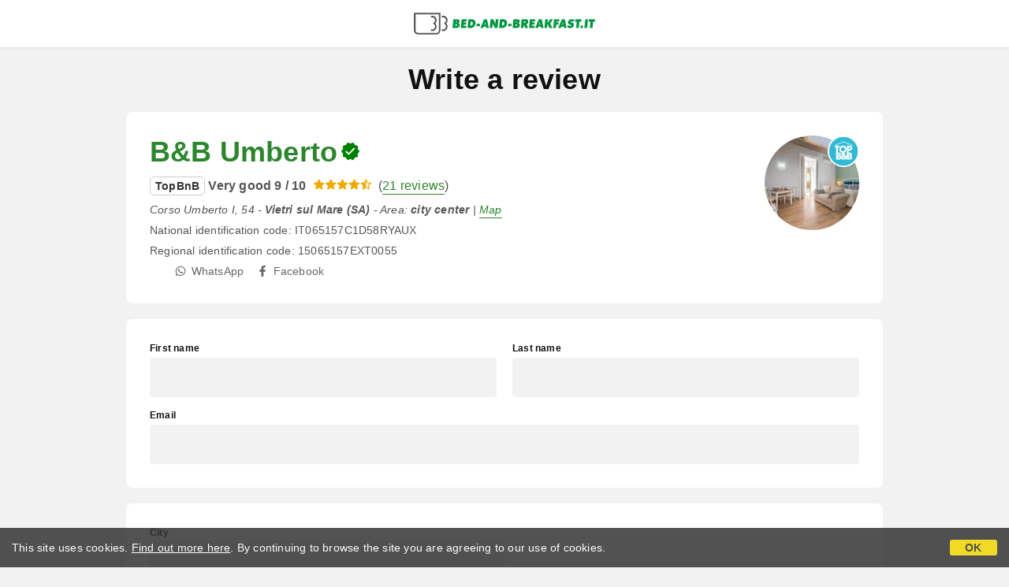

--- FILE ---
content_type: text/html;charset=UTF-8
request_url: https://www.bed-and-breakfast.it/en/reviews/campania/bb-umberto-vietri-sul-mare/41717
body_size: 73250
content:


<!doctype html>
<html><!-- InstanceBegin template="/Templates/pagina-di-servizio.dwt.cfm" codeOutsideHTMLIsLocked="false" -->

<head>
    <meta charset="windows-1252">
    <meta name="viewport" content="width=device-width, initial-scale=1.0, maximum-scale=1">
    <!-- InstanceBeginEditable name="doctitle" -->
<title>Write a review - Bed and Breakfast</title>
<!-- InstanceEndEditable -->
	
    

        
        <script>
            
            var varlinguaConfig = {
                lingua : "en",
                provenienza : "bbit"
            };
            
            
            var baseConfig = {
                globalVersion : 3
            };

            
            var vldConfig = {
                lingua : "en",
                extraOffset : true
            };
        
            
            var lgnConfig = {
                idsito : "bbit",
                lingua : "en",
                locale : "en_US",
                initEmail : "",
                cookiePolicyOk : false, 
                urlRedirect : "/utenti/",
                urlRegister : "/en/register/user",
                linkArGestore : true,				
                fbAppId : "378693945515592",
                pinLoginEnabled : true,
                appleLoginEnabled : true,
                appleRedirectURI : "https://www.bed-and-breakfast.it/login",
                appleNonce : "F7AB0A8C-AE56-0291-0FB8187AB3D47F8A",
                googleLoginEnabled : true,
                ovModaleVersion : 3
            };
        
            
            var dpConf = {
                lingua : "en",
                colore : "green"
            };

            
            var myAutocompleteConf = {
                lingua : "en"
            };
        </script>

    
    
        

        
        <script>
            
            let jsClass = document.getElementsByTagName('html')[0].className;
            
            jsClass += jsClass.trim() === "" ? "js" : " js";
            document.getElementsByTagName('html')[0].className = jsClass;
        </script>	

        
        <script defer src="https://d117yjdt0789wg.cloudfront.net/CDN2/font-awesome/v5.15.4-free/js/all.min.js"></script>

        
        

        

        

        <link href="https://d117yjdt0789wg.cloudfront.net/CDN/grunt/base-global-v3.min.css?rfh=bb33298" rel="stylesheet" type="text/css">
        <script src="https://d117yjdt0789wg.cloudfront.net/CDN/grunt/base-global-v3.min.js?rfh=bb33298"></script>

            

    
    
            

        
        <link href="https://d117yjdt0789wg.cloudfront.net/CDN2/global/style.global-v3-override-bbit.min.css?rfh=bb33298" rel="stylesheet" type="text/css">

        
        <script src="https://d117yjdt0789wg.cloudfront.net/CDN/jquery-ui-1.12.1.custom/i18n/datepicker-en-GB.min.js"></script>

        
        
        
        
            <script>
                $(document).ready(function(){
                    cookiePolicy_barra();
                });
            </script>
        

        
        
        

        <script>
            
            
                var utConfig = {
                    lingua : "en",
                    applicationEnvironment : "production",
                    isHttps : true,
                    isMobile : false
                };
            
            
            
            var rrpConfig = {
                
                    
                    idStruttura : 41717,
                    tipoStruttura : "bbit",
                
                
                tipoRrp : "invia-recensione",
                provenienza : "bbit",
                isFromApp : false,
                cookieId : "bbit145652054302235773en", 
                arGestore : 0, 
                arPm : 0, 
                utmSource : "",
                utmRoomId : 0,
                utmRateId : "",
                refId : "",
                
                
                
                    
                    hasUserLogin : true, 
                    
                    initCerca : {
                        safeCheckIn : "", 
                        safeCheckOut : "", 
                        camere : 1,
                        adulti : 2,
                        bambini : 0,
                        etaBambini : "",
                        animali : 0,
                        numeroPersone : 2,
                        numeroNotti : 1
                    },
                    
                    initFormRichiesta : {
                        autoStart : false,
                        isModal : true
                    },
                
            };

        </script>

        
        
        

        
                <script src="https://d117yjdt0789wg.cloudfront.net/CDN/grunt/cdn3-utility.min.js?rfh=bb33298"></script>
            
                <script src="https://d117yjdt0789wg.cloudfront.net/CDN/grunt/cdn3-utility-country-info.min.js?rfh=bb33298"></script>
            
            <link href="https://d117yjdt0789wg.cloudfront.net/CDN/grunt/rrp4.min.css?rfh=bb33298" rel="stylesheet" type="text/css">
            <script src="https://d117yjdt0789wg.cloudfront.net/CDN/grunt/rrp4-language-en.min.js?rfh=bb33298"></script>
            <script src="https://d117yjdt0789wg.cloudfront.net/CDN/grunt/rrp4-general.min.js?rfh=bb33298"></script>
            
            
            
            <script>
                
                var pushConfig = {
                    lingua : "en",
                    nomePagina : "recensioni_invia.cfm",
                    initWebSocket : false,
                    tipoMenuNotifiche : "mn" 
                };
            </script>
            <script src="https://d117yjdt0789wg.cloudfront.net/CDN2/rrp3/notifiche/utenti_notifiche_push.min.js?rfh=bb33298" type="text/javascript"></script>
            
            
            

    <!-- Google Tag Manager -->
    <script>(function(w,d,s,l,i){w[l]=w[l]||[];w[l].push({'gtm.start':
    new Date().getTime(),event:'gtm.js'});var f=d.getElementsByTagName(s)[0],
    j=d.createElement(s),dl=l!='dataLayer'?'&l='+l:'';j.async=true;j.src=
    'https://www.googletagmanager.com/gtm.js?id='+i+dl;f.parentNode.insertBefore(j,f);
    })(window,document,'script','dataLayer','GTM-5C42Z7C');</script>
    <!-- End Google Tag Manager --> 
                <!-- Global site tag (gtag.js) - Google Analytics -->
                <script async src="https://www.googletagmanager.com/gtag/js?id=G-9ELB5WSXRQ"></script>
                <script>
                    window.dataLayer = window.dataLayer || [];
                    function gtag(){dataLayer.push(arguments);}
                    gtag('js', new Date());
                    
                    
                    gtag('config', 'G-9ELB5WSXRQ');
                    
                    
                        
                        gtag('config', 'AW-1071428987');
                    

                </script>
            <!--Favicon-->
<link rel="apple-touch-icon" sizes="57x57" href="/apple-touch-icon-57x57.png?v=jwwM66Xggg">
<link rel="apple-touch-icon" sizes="60x60" href="/apple-touch-icon-60x60.png?v=jwwM66Xggg">
<link rel="apple-touch-icon" sizes="72x72" href="/apple-touch-icon-72x72.png?v=jwwM66Xggg">
<link rel="apple-touch-icon" sizes="76x76" href="/apple-touch-icon-76x76.png?v=jwwM66Xggg">
<link rel="apple-touch-icon" sizes="114x114" href="/apple-touch-icon-114x114.png?v=jwwM66Xggg">
<link rel="apple-touch-icon" sizes="120x120" href="/apple-touch-icon-120x120.png?v=jwwM66Xggg">
<link rel="apple-touch-icon" sizes="144x144" href="/apple-touch-icon-144x144.png?v=jwwM66Xggg">
<link rel="apple-touch-icon" sizes="152x152" href="/apple-touch-icon-152x152.png?v=jwwM66Xggg">
<link rel="apple-touch-icon" sizes="180x180" href="/apple-touch-icon-180x180.png?v=jwwM66Xggg">
<link rel="icon" type="image/png" href="/favicon-32x32.png?v=jwwM66Xggg" sizes="32x32">
<link rel="icon" type="image/png" href="/android-chrome-192x192.png?v=jwwM66Xggg" sizes="192x192">
<link rel="icon" type="image/png" href="/favicon-96x96.png?v=jwwM66Xggg" sizes="96x96">
<link rel="icon" type="image/png" href="/favicon-16x16.png?v=jwwM66Xggg" sizes="16x16">

<link rel="shortcut icon" href="/favicon.ico?v=jwwM66Xggg">
<meta name="apple-mobile-web-app-title" content="Bed and Breakfast">
<meta name="application-name" content="Bed and Breakfast">
<meta name="msapplication-TileColor" content="#393">
<meta name="msapplication-TileImage" content="/mstile-144x144.png?v=jwwM66Xggg">
<meta name="theme-color" content="#ffffff"> 
    <!-- InstanceBeginEditable name="head" -->
    
  	    
	    
    
				
                <script type="text/javascript" src="https://www.studioscivoletto.it/jscripts/CDN2/jquery.generic_datepicker.min.js?rfh=bb33298"></script>
            
                
                <script type="text/javascript"  language="JavaScript" src="https://www.studioscivoletto.it/jscripts/CDN/codicefiscale_estero.js?rfh=bb33298"></script>
        
                <script type="text/javascript"> 
                
                function recToggleElementForm(elementForm) {
                    if ($("input[name=estero]", elementForm).length != 0) {
                        if ($("input[name=estero]", elementForm).is(":checked")) { 
                            
                            
                            $(".js-rec-citta, .js-rec-data-nascita-mese-it, .js-rec-sesso-it", elementForm).hide(); 
                            
                            $(".js-rec-citta input, .js-rec-data-nascita-mese-it select, .js-rec-sesso-it input", elementForm).removeClass("vld-required"); 
                            
                            $(".js-rec-comune-estero, .js-rec-data-nascita-mese-estero, .js-rec-sesso-estero", elementForm).show(); 
                            
                            $(".js-rec-comune-estero select, .js-rec-data-nascita-mese-estero select", elementForm).addClass("vld-required"); 
                            
                            $(".js-rec-sesso-estero input", elementForm).first().addClass("vld-required"); 
                            
                            $("input[name=codicefiscale]", elementForm).addClass("vld-codice-fiscale-estero");
                        } else {
                            					
                            
                            $(".js-rec-citta, .js-rec-data-nascita-mese-it, .js-rec-sesso-it", elementForm).show(); 
                            
                            $(".js-rec-citta input, .js-rec-data-nascita-mese-it select", elementForm).addClass("vld-required"); 
                            
                            $(".js-rec-sesso-it input", elementForm).first().addClass("vld-required"); 
                            
                            $(".js-rec-comune-estero, .js-rec-data-nascita-mese-estero, .js-rec-sesso-estero", elementForm).hide(); 
                            
                            $(".js-rec-comune-estero select, .js-rec-data-nascita-mese-estero select, .js-rec-sesso-estero input", elementForm).removeClass("vld-required"); 						
                            
                            $("input[name=codicefiscale]", elementForm).removeClass("vld-codice-fiscale-estero");
                        }
                    }
                }
                
                $(document).ready(function(){
                    
                    
                    $(document).on("change", "input[name=estero]", function() {
                        var elementForm = $(this).parents("form.rec-form");
                        recToggleElementForm(elementForm);
                    });
                    
                    
                    $("form.rec-form").each(function(){
                        
                       
                        recToggleElementForm($(this));
                        
                        
                        
                    });
                    
                });
                
                </script> 
                
			
    
    <!-- InstanceEndEditable -->
</head>

<body class="body-pagina-servizio header-pagina-servizio">

    
    

<!-- Google Tag Manager (noscript) -->
<noscript><iframe src="https://www.googletagmanager.com/ns.html?id=GTM-5C42Z7C" height="0" width="0" style="display:none;visibility:hidden"></iframe></noscript>
<!-- End Google Tag Manager (noscript) --> 
    
    	
		<header>    
            <div class="header-row-servizio">
            	<div class="header-logo-servizio">
	                
                    
	                    <a href="/en/"> <img src="[data-uri]" alt="Bed-and-breakfast.it"></a>
                    
				</div>
            </div>
		</header>

        

	<main class="padding-md">
	    <!-- InstanceBeginEditable name="contenuto" -->
    
	
    
        <h1 class="text-center">Write a review</h1>
        
        <section class="wrapper-base wrapper-md bg-bianco padding-lg-md rounded margin-b-md">
	        
                        
    
	
    <div class="ss-contatti-ico">
    
    	
    	
            <div class="ss-contatti-ico-box">
                
                    
                    <div class="badge-container">
                        <div class="badge-img badge-img-40"><img src="/img/badge_topbnb.png" class="img-adatta-w-h img-adatta-block" alt="TopBnB"></div>
                        
            <a href="https://www.bed-and-breakfast.it/en/reviews/campania/bb-umberto-vietri-sul-mare/41717" class="img-circolare-120"><img src="https://dhqbz5vfue3y3.cloudfront.net/fotobbit/41717/1/41717_square.jpg?rfh=3" src="B&B Umberto" class="img_adatta_w_h"></a>    
        
                    </div>
                
            </div>
        

        
        <div class="flex-container flex-v-center margin-b-xs">
            <div class="flex-item-0">
                <h1 class="margin-reset">
                    
                        <a href="https://www.bed-and-breakfast.it/en/reviews/campania/bb-umberto-vietri-sul-mare/41717">B&B Umberto</a>
                    
                </h1>
            </div>
            
                <div class="flex-item-0 margin-l-xxs">
                    <div class="tooltip">
                        <img src="[data-uri]" style="height: 22px;" alt="Struttura certificata">
                        <span class="tooltip-text">The indicated CIN has been verified by Bed-and-Breakfast.it on the National Database of Accommodation Facilities, confirming its match with the establishment. This ensures compliance with official standards, offering greater security and reliability.</span>
                    </div>
                </div>
            
        </div>
    
        
        
            
            <div class="ss-media-recensioni margin-b-xs">
                
                
                    <span class="ss-topbnb">TopBnB</span>
                            						
                <strong>
                Very good 9 / 10 </strong>
                <img src="/img/rec_stelle_4_5.svg" alt=""> (<a href="/en/campania/bb-umberto-vietri-sul-mare/41717#recensioni" class="lnk-border js-offset-anchor">21 reviews</a>)
            </div>
        
            <div class="margin-b-xs">
                <em>
                    
                    Corso Umberto I, 54 - 
                    
                    
                    <strong>Vietri sul Mare (SA)</strong>
                    
                    
                        - Area:
                        <strong>
                        city center 
                        </strong>
                    
                        | <a href="/mappa/mappa.cfm?id=41717&amp;idregione=4&amp;zoom=17&amp;nobarra=1" target="_blank" class="lnk-border"> Map</a>
                    
                </em>
            </div>
        
            <div class="margin-b-xs" title="National identification code">
                <span class="mediaquery-600-hide">National identification code</span><span class="mediaquery-600-show-inline">CIN</span>: IT065157C1D58RYAUX
            </div>
        
            <div class="margin-b-xs" title="Regional identification code">
                <span class="mediaquery-600-hide">Regional identification code</span><span class="mediaquery-600-show-inline">CIR</span>: 15065157EXT0055
            </div>
        
            <div class="mediaquery-600-hide">
                <div class="ss-link-container ss-link-container-top">
    				
        <div class="ss-link-item ss-link-item-email">
            
            <span class="js-rrp-link-container" data-type="apri-form-richiesta" data-label='<i class="far fa-envelope fa-fw"></i><span>Email</span>'></span>
        </div>
    
                <div class="ss-link-item ss-link-item-telefono">
                    
                    <span class="js-rrp-link-container" data-type="apri-modale-telefoni" data-label='<i class="fas fa-phone fa-fw" data-fa-transform="flip-h"></i><span>Telephone</span>'></span>
                </div>
            

                <div class="ss-link-item ss-link-item-whatsapp">
                    <a href="https://wa.me/3939703438?text=Messaggio%20a%20B%26B%20Umberto%20%2D%20Vietri%20sul%20Mare%20http%3A%2F%2Fbeb%2Eit%2Fp%2Ecfm%3Fs%3D4%2D41717%0D%0A" 
                        class="js-click-whatsapp" 
                        data-ip="220.181.108.104, 18.68.43.19" 
                        data-idstruttura="41717" 
                        data-idregione="4" 
                        data-lingua="en" 
                        data-telnumero="393 9703438" 
                        data-provenienza="pagina" 
                        target="_blank">
                        <i class="fab fa-whatsapp fa-fw"></i><span>WhatsApp</span>
                    </a>
                </div>
            
            <div class="ss-link-item ss-link-item-facebook">
            	<a href="https://www.facebook.com/people/Bb-Umberto/100057597213099/" target="_blank" rel="nofollow"><i class="fab fa-facebook-f fa-fw"></i><span>Facebook</span></a>
			</div>
        
                </div>
            </div>
            
                <div class="margin-t-md mediaquery-600-show">
                    <div class="grid-container grid-3-col grid-gap-xs">
                        
                            <div class="grid-item">
        
        <span class="js-rrp-link-container" data-type="apri-form-richiesta" data-class="btn-base btn-block btn-sm-ico btn-bordo-grigio-sf-bianco" data-label='<i class="far fa-envelope fa-fw"></i>'></span>
    </div>
                        
                            <div class="grid-item">
                
                <span class="js-rrp-link-container" data-class="btn-base btn-block btn-sm-ico btn-bordo-grigio-sf-bianco" data-type="apri-modale-telefoni" data-label='<i class="fas fa-phone fa-fw" data-fa-transform="flip-h"></i>'></span>
            </div>
                        
                            <div class="grid-item">

                <a href="https://wa.me/3939703438?text=Messaggio%20a%20B%26B%20Umberto%20%2D%20Vietri%20sul%20Mare%20http%3A%2F%2Fbeb%2Eit%2Fp%2Ecfm%3Fs%3D4%2D41717%0D%0A" 
                    class="js-click-whatsapp btn-base btn-block btn-sm-ico btn-bordo-grigio-sf-bianco" 
                    data-ip="220.181.108.104, 18.68.43.19" 
                    data-idstruttura="41717" 
                    data-idregione="4" 
                    data-lingua="en" 
                    data-telnumero="393 9703438" 
                    data-provenienza="pagina" 
                    target="_blank">
                    <i class="fab fa-whatsapp fa-fw"></i>
                </a>
            </div>
                        
                    </div>
                </div>
                
    
    </div>

    
    
		</section>
        
        
            
            <form method="post" name="modulo" action="" class="rec-form vld-validate-form vld-validate-form-and-send">

				
				<input type="hidden" name="controllo_invio_form" value="1">
                
                <input type="hidden" name="cittastruttura" value="Vietri sul Mare">
                <input type="hidden" name="nomebeb" value="bb-umberto-vietri-sul-mare">
                <input type="hidden" name="idstruttura" value="41717">
                <input type="hidden" name="idregione" value="4">
                <input type="hidden" name="regione" value="Campania">
                <input type="hidden" name="tipo" value="BB">

				
                

				
                <div class="wrapper-base wrapper-md bg-bianco padding-lg-md rounded margin-b-md">
                
                    <div class="colonna-base colonna-50 padding-r-xs mediaquery-600">
                        <div class="rigaForm">
                            <div class="etichetta">First name</div>
                            <div class="campo"><input name="nome" type="text" class="input-base input-100 input-grigio vld-required" maxlength="50" ></div>
                        </div>
                    </div>
                    <div class="colonna-base colonna-50 padding-l-xs mediaquery-600">
                        <div class="rigaForm">
                            <div class="etichetta">Last name</div>
                            <div class="campo"><input name="cognome" type="text" class="input-base input-100 input-grigio vld-required" maxlength="50" ></div>
                        </div>
                    </div>
                    <div class="separatore"></div>
                    
                    <div class="rigaForm" style="margin-bottom: 0;">
                        <div class="etichetta">Email</div>
                        <div class="campo"><input name="email" type="text" class="input-base input-100 input-grigio vld-required vld-email" maxlength="50" ></div>
                    </div>
                
                </div>
            
            	
            	
                <input type="hidden" name="cf_si" value="1">
            	
                <div class="wrapper-base wrapper-md bg-bianco padding-lg-md rounded margin-b-md">
                
					
                    
    
                    
					
                    <div class="rigaForm js-rec-citta">
                        <div class="etichetta">City</div>
                        <div class="campo"><input name="citta" type="text" class="input-base input-50 input-grigio" maxlength="50" ></div>
                    </div>
                    
                    
                    
                
                    
                
                    <div class="rigaForm" style="margin-bottom: 0;">
                        <div class="etichetta">Country</div>
                        <div class="campo">
                            <select name="stato" class="select-base select-50 select-grigia">
                            <option value="" selected>Select...</option>
                            <option value="Afghanistan">Afghanistan</option>
                            <option value="Albania">Albania</option>
                            <option value="Algeria">Algeria</option>
                            <option value="American Samoa">American Samoa</option>
                            <option value="Andorra">Andorra</option>
                            <option value="Angola">Angola</option>
                            <option value="Anguilla">Anguilla</option>
                            <option value="AQ">Antarctica</option>
                            <option value="Antarctica">Antigua And Barbuda</option>
                            <option value="Argentina">Argentina</option>
                            <option value="Armenia">Armenia</option>
                            <option value="Aruba">Aruba</option>
                            <option value="Australia">Australia</option>
                            <option value="Austria">Austria</option>
                            <option value="Azerbaijan">Azerbaijan</option>
                            <option value="Bahamas">Bahamas</option>
                            <option value="Bahrain">Bahrain</option>
                            <option value="Bangladesh">Bangladesh</option>
                            <option value="Barbados">Barbados</option>
                            <option value="Belarus">Belarus</option>
                            <option value="Belgium">Belgium</option>
                            <option value="Belize">Belize</option>
                            <option value="Benin">Benin</option>
                            <option value="Bermuda">Bermuda</option>
                            <option value="Bhutan">Bhutan</option>
                            <option value="Bolivia">Bolivia</option>
                            <option value="Bosnia And Herzegovina">Bosnia And Herzegovina</option>
                            <option value="Botswana">Botswana</option>
                            <option value="Bouvet Island">Bouvet Island</option>
                            <option value="Brazil">Brazil</option>
                            <option value="British Indian Ocean Territory">British Indian Ocean Territory</option>
                            <option value="Brunei Darussalam">Brunei Darussalam</option>
                            <option value="Bulgaria">Bulgaria</option>
                            <option value="Burkina Faso">Burkina Faso</option>
                            <option value="Burundi">Burundi</option>
                            <option value="Cambodia">Cambodia</option>
                            <option value="Cameroon">Cameroon</option>
                            <option value="Canada">Canada</option>
                            <option value="Cape Verd">Cape Verde</option>
                            <option value="Cayman Islands">Cayman Islands</option>
                            <option value="Central African Republic">Central African Republic</option>
                            <option value="Chad">Chad</option>
                            <option value="Chile">Chile</option>
                            <option value="China">China</option>
                            <option value="Christmas Island">Christmas Island</option>
                            <option value="Cocos (Keeling) Islands">Cocos (Keeling) Islands</option>
                            <option value="Colombia">Colombia</option>
                            <option value="Comoros">Comoros</option>
                            <option value="Congo">Congo</option>
                            <option value="Congo, The Democratic Republic Of The">Congo, The Democratic Republic Of The</option>
                            <option value="Cook Islands">Cook Islands</option>
                            <option value="Costa Rica">Costa Rica</option>
                            <option value="Cote D'Ivoire">Cote D'Ivoire</option>
                            <option value="Croatia">Croatia</option>
                            <option value="Cuba">Cuba</option>
                            <option value="Cyprus">Cyprus</option>
                            <option value="Czech Republic">Czech Republic</option>
                            <option value="Denmark">Denmark</option>
                            <option value="Djibouti">Djibouti</option>
                            <option value="Dominica">Dominica</option>
                            <option value="Dominican Republic">Dominican Republic</option>
                            <option value="Ecuador">Ecuador</option>
                            <option value="Egypt">Egypt</option>
                            <option value="El Salvador">El Salvador</option>
                            <option value="Equatorial Guinea">Equatorial Guinea</option>
                            <option value="Eritrea">Eritrea</option>
                            <option value="Estonia">Estonia</option>
                            <option value="Ethiopia">Ethiopia</option>
                            <option value="Falkland Islands (Malvinas)">Falkland Islands (Malvinas)</option>
                            <option value="Faroe Islands">Faroe Islands</option>
                            <option value="Fiji">Fiji</option>
                            <option value="Finland">Finland</option>
                            <option value="France">France</option>
                            <option value="French Guiana">French Guiana</option>
                            <option value="French Polynesia">French Polynesia</option>
                            <option value="French Southern Territories">French Southern Territories</option>
                            <option value="Gabon">Gabon</option>
                            <option value="Gambia">Gambia</option>
                            <option value="Georgia">Georgia</option>
                            <option value="Germany">Germany</option>
                            <option value="Ghana">Ghana</option>
                            <option value="Gibraltar">Gibraltar</option>
                            <option value="Greece">Greece</option>
                            <option value="Greenland">Greenland</option>
                            <option value="Grenada">Grenada</option>
                            <option value="Guadeloupe">Guadeloupe</option>
                            <option value="Guam">Guam</option>
                            <option value="Guatemala">Guatemala</option>
                            <option value="Guernsey">Guernsey</option>
                            <option value="Guinea">Guinea</option>
                            <option value="Guinea-Bissau">Guinea-Bissau</option>
                            <option value="Guyana">Guyana</option>
                            <option value="Haiti">Haiti</option>
                            <option value="Heard Island And Mcdonald Islands">Heard Island And Mcdonald Islands</option>
                            <option value="Holy See (Vatican City State)">Holy See (Vatican City State)</option>
                            <option value="Honduras">Honduras</option>
                            <option value="Hong Kong">Hong Kong</option>
                            <option value="Hungary">Hungary</option>
                            <option value="Iceland">Iceland</option>
                            <option value="India">India</option>
                            <option value="Indonesia">Indonesia</option>
                            <option value="Iran, Islamic Republic Of">Iran, Islamic Republic Of</option>
                            <option value="Iraq">Iraq</option>
                            <option value="Ireland">Ireland</option>
                            <option value="Isle Of Man">Isle Of Man</option>
                            <option value="Israel">Israel</option>
                            <option value="Jamaica">Jamaica</option>
                            <option value="Japan">Japan</option>
                            <option value="Jersey">Jersey</option>
                            <option value="Jordan">Jordan</option>
                            <option value="Kazakhstan">Kazakhstan</option>
                            <option value="Kenya">Kenya</option>
                            <option value="Kiribati">Kiribati</option>
                            <option value="Korea, Democratic People'S Republic Of">Korea, Democratic People'S Republic Of</option>
                            <option value="Korea, Republic Of">Korea, Republic Of</option>
                            <option value="Kuwait">Kuwait</option>
                            <option value="Kyrgyzstan">Kyrgyzstan</option>
                            <option value="Lao People'S Democratic Republic">Lao People'S Democratic Republic</option>
                            <option value="Latvia">Latvia</option>
                            <option value="Lebanon">Lebanon</option>
                            <option value="Lesotho">Lesotho</option>
                            <option value="Liberia">Liberia</option>
                            <option value="Libyan Arab Jamahiriya">Libyan Arab Jamahiriya</option>
                            <option value="Liechtenstein">Liechtenstein</option>
                            <option value="Lithuania">Lithuania</option>
                            <option value="Luxembourg">Luxembourg</option>
                            <option value="Macao">Macao</option>
                            <option value="Macedonia, The Former Yugoslav Republic Of">Macedonia, The Former Yugoslav Republic Of</option>
                            <option value="Madagascar">Madagascar</option>
                            <option value="Malawi">Malawi</option>
                            <option value="Malaysia">Malaysia</option>
                            <option value="Maldives">Maldives</option>
                            <option value="Mali">Mali</option>
                            <option value="Malta">Malta</option>
                            <option value="Marshall Islands">Marshall Islands</option>
                            <option value="Martinique">Martinique</option>
                            <option value="Mauritania">Mauritania</option>
                            <option value="Mauritius">Mauritius</option>
                            <option value="Mayotte">Mayotte</option>
                            <option value="Mexico">Mexico</option>
                            <option value="Micronesia, Federated States Of">Micronesia, Federated States Of</option>
                            <option value="Moldova, Republic Of">Moldova, Republic Of</option>
                            <option value="Monaco">Monaco</option>
                            <option value="Mongolia">Mongolia</option>
                            <option value="Montserrat">Montserrat</option>
                            <option value="Morocco">Morocco</option>
                            <option value="Mozambique">Mozambique</option>
                            <option value="Myanmar">Myanmar</option>
                            <option value="Namibia">Namibia</option>
                            <option value="Nauru">Nauru</option>
                            <option value="Nepal">Nepal</option>
                            <option value="Netherlands">Netherlands</option>
                            <option value="Netherlands Antilles">Netherlands Antilles</option>
                            <option value="New Caledonia">New Caledonia</option>
                            <option value="New Zealand">New Zealand</option>
                            <option value="Nicaragua">Nicaragua</option>
                            <option value="Niger">Niger</option>
                            <option value="Nigeria">Nigeria</option>
                            <option value="Niue">Niue</option>
                            <option value="Norfolk Island">Norfolk Island</option>
                            <option value="Northern Mariana Islands">Northern Mariana Islands</option>
                            <option value="Norway">Norway</option>
                            <option value="Oman">Oman</option>
                            <option value="Pakistan">Pakistan</option>
                            <option value="Palau">Palau</option>
                            <option value="Palestinian Territory, Occupied">Palestinian Territory, Occupied</option>
                            <option value="Panama">Panama</option>
                            <option value="Papua New Guinea">Papua New Guinea</option>
                            <option value="Paraguay">Paraguay</option>
                            <option value="Peru">Peru</option>
                            <option value="Philippines">Philippines</option>
                            <option value="Pitcairn">Pitcairn</option>
                            <option value="Poland">Poland</option>
                            <option value="Portugal">Portugal</option>
                            <option value="Puerto Rico">Puerto Rico</option>
                            <option value="Qatar">Qatar</option>
                            <option value="Reunion">Reunion</option>
                            <option value="Romania">Romania</option>
                            <option value="Russian Federation">Russian Federation</option>
                            <option value="Rwanda">Rwanda</option>
                            <option value="Saint Helena">Saint Helena</option>
                            <option value="Saint Kitts And Nevis">Saint Kitts And Nevis</option>
                            <option value="Saint Lucia">Saint Lucia</option>
                            <option value="Saint Pierre And Miquelon">Saint Pierre And Miquelon</option>
                            <option value="Saint Vincent And The Grenadines">Saint Vincent And The Grenadines</option>
                            <option value="Samoa">Samoa</option>
                            <option value="San Marino">San Marino</option>
                            <option value="Sao Tome And Principe">Sao Tome And Principe</option>
                            <option value="Saudi Arabia">Saudi Arabia</option>
                            <option value="Senegal">Senegal</option>
                            <option value="Serbia And Montenegro">Serbia And Montenegro</option>
                            <option value="Seychelles">Seychelles</option>
                            <option value="Sierra Leone">Sierra Leone</option>
                            <option value="Singapore">Singapore</option>
                            <option value="Slovakia">Slovakia</option>
                            <option value="Slovenia">Slovenia</option>
                            <option value="Solomon Islands">Solomon Islands</option>
                            <option value="Somalia">Somalia</option>
                            <option value="South Africa">South Africa</option>
                            <option value="South Georgia And The South Sandwich Islands">South Georgia And The South Sandwich Islands</option>
                            <option value="Spain">Spain</option>
                            <option value="Sri Lanka">Sri Lanka</option>
                            <option value="Sudan">Sudan</option>
                            <option value="Suriname">Suriname</option>
                            <option value="Svalbard And Jan Mayen">Svalbard And Jan Mayen</option>
                            <option value="Swaziland">Swaziland</option>
                            <option value="Sweden">Sweden</option>
                            <option value="Switzerland">Switzerland</option>
                            <option value="Syrian Arab Republic">Syrian Arab Republic</option>
                            <option value="Taiwan, Province Of China">Taiwan, Province Of China</option>
                            <option value="Tajikistan">Tajikistan</option>
                            <option value="Tanzania, United Republic Of">Tanzania, United Republic Of</option>
                            <option value="Thailand">Thailand</option>
                            <option value="Timor-Leste">Timor-Leste</option>
                            <option value="Togo">Togo</option>
                            <option value="Tokelau">Tokelau</option>
                            <option value="Tonga">Tonga</option>
                            <option value="Trinidad And Tobago">Trinidad And Tobago</option>
                            <option value="Tunisia">Tunisia</option>
                            <option value="Turkey">Turkey</option>
                            <option value="Turkmenistan">Turkmenistan</option>
                            <option value="Turks And Caicos Islands">Turks And Caicos Islands</option>
                            <option value="Tuvalu">Tuvalu</option>
                            <option value="Uganda">Uganda</option>
                            <option value="Ukraine">Ukraine</option>
                            <option value="United Arab Emirates">United Arab Emirates</option>
                            <option value="United Kingdom">United Kingdom</option>
                            <option value="United States">United States</option>
                            <option value="United States Minor Outlying Islands">United States Minor Outlying Islands</option>
                            <option value="Uruguay">Uruguay</option>
                            <option value="Uzbekistan">Uzbekistan</option>
                            <option value="Vanuatu">Vanuatu</option>
                            <option value="Venezuela">Venezuela</option>
                            <option value="Viet Nam">Viet Nam</option>
                            <option value="Virgin Islands, British">Virgin Islands, British</option>
                            <option value="Virgin Islands, U.S.">Virgin Islands, U.S.</option>
                            <option value="Wallis And Futuna">Wallis And Futuna</option>
                            <option value="Western Sahara">Western Sahara</option>
                            <option value="Yemen">Yemen</option>
                            <option value="Zambia">Zambia</option>
                            <option value="Zimbabwe">Zimbabwe</option>
                            </select> 
                        </div>
                    </div>
                 
            
            </div>
            
            
            
            
			<div class="wrapper-base wrapper-md bg-bianco padding-lg-md rounded margin-b-md">  
            
                <div class="colonna-base colonna-50 padding-r-xs mediaquery-600">
                    <div class="rigaForm">
                        <div class="etichetta">Check in</div>
                        <div class="campo">
                            
                            <input class="js-dp-open input-base input-100 input-grigio vld-required" type="text" name="datainiziosoggiorno" value="" readonly id="recensioneCheckIn" data-selectday="" data-showmonth="2026-01" data-mindate="2025-02-17" data-maxdate="2026-01-16" data-dptype="checkin" data-idotherinput="recensioneCheckOut" data-showrange="false" data-fixedcheckout="false" placeholder="Check-in">
                        </div>
                    </div>
                </div>

                <div class="colonna-base colonna-50 padding-l-xs mediaquery-600">  
                    <div class="rigaForm">
                        <div class="etichetta">Check out</div>
                        <div class="campo">
                            

                            <input class="js-dp-open input-base input-100 input-grigio vld-required" type="text" name="datafinesoggiorno" value="" readonly id="recensioneCheckOut" data-selectday="" data-dptype="checkout" data-idotherinput="recensioneCheckIn" placeholder="Check-out">
                        </div>
                    </div>
                </div> 
                
                <div class="separatore"></div>
                
				
                <div class="colonna-base colonna-50 padding-r-xs mediaquery-600">
                    <div class="rigaForm">
                        <div class="etichetta">Property</div>
                        <div class="campo">
                            <select name="votoStruttura" class="select-base select-100 select-grigia vld-required">
                              <option value="" selected>Give a rating to the property</option>
                              
                                  <option value="1" >1 - Low rating</option>
                                  <option value="2" >2</option>
                                  <option value="3" >3</option>
                                  <option value="4" >4</option>
                                  <option value="5" >5</option>
                                  <option value="6" >6</option>
                                  <option value="7" >7</option>
                                  <option value="8" >8</option>
                                  <option value="9" >9</option>
                                  <option value="10" >10 - High rating</option>  
                                      
                            </select>    
                        </div>
                    </div>
				</div>
                
                <div class="colonna-base colonna-50 padding-l-xs mediaquery-600">
                    <div class="rigaForm">
                        <div class="etichetta">Cleaning</div>
                        <div class="campo">
                            <select name="votoPulizia" class="select-base select-100 select-grigia vld-required">
                              <option value="" selected>Please Rate the cleanliness of the property</option>
                              
                                  <option value="1" >1 - Low rating</option>
                                  <option value="2" >2</option>
                                  <option value="3" >3</option>
                                  <option value="4" >4</option>
                                  <option value="5" >5</option>
                                  <option value="6" >6</option>
                                  <option value="7" >7</option>
                                  <option value="8" >8</option>
                                  <option value="9" >9</option>
                                  <option value="10" >10 - High rating</option>
                              
                            </select>    
                        </div>
                    </div>
				</div>
                
                <div class="colonna-base colonna-50 padding-r-xs mediaquery-600">
                    <div class="rigaForm">
                        <div class="etichetta">Location/Position</div>
                        <div class="campo">
                            <select name="votoPosizione" class="select-base select-100 select-grigia vld-required">
                              <option value="" selected>Give a rating to the position of the property</option>
                              
                                  <option value="1" >1 - Low rating</option>
                                  <option value="2" >2</option>
                                  <option value="3" >3</option>
                                  <option value="4" >4</option>
                                  <option value="5" >5</option>
                                  <option value="6" >6</option>
                                  <option value="7" >7</option>
                                  <option value="8" >8</option>
                                  <option value="9" >9</option>
                                  <option value="10" >10 - High rating</option>
                              
                            </select> 
                        </div>
                    </div>
				</div>
                <div class="colonna-base colonna-50 padding-l-xs mediaquery-600">
                    <div class="rigaForm">
                        <div class="etichetta">Host</div>
                        <div class="campo">
                            <select name="votoGestore" class="select-base select-100 select-grigia vld-required">
                              <option value="" selected>Give a rating to the host</option>
                              
                                  <option value="1" >1 - Low rating</option>
                                  <option value="2" >2</option>
                                  <option value="3" >3</option>
                                  <option value="4" >4</option>
                                  <option value="5" >5</option>
                                  <option value="6" >6</option>
                                  <option value="7" >7</option>
                                  <option value="8" >8</option>
                                  <option value="9" >9</option>
                                  <option value="10" >10 - High rating</option>
                              
                            </select> 
                        </div>
                    </div>
				</div>
                
                <div class="colonna-base colonna-50 padding-r-xs mediaquery-600">
                    <div class="rigaForm">
                        <div class="etichetta">Quality/Price</div>
                        <div class="campo">
                            <select name="votoQualitaprezzo" class="select-base select-100 select-grigia vld-required">
                              <option value="" selected>Please Rate the Quality/Price property</option>
                              
                                  <option value="1" >1 - Low rating</option>
                                  <option value="2" >2</option>
                                  <option value="3" >3</option>
                                  <option value="4" >4</option>
                                  <option value="5" >5</option>
                                  <option value="6" >6</option>
                                  <option value="7" >7</option>
                                  <option value="8" >8</option>
                                  <option value="9" >9</option>
                                  <option value="10" >10 - High rating</option>
                              
                            </select> 
                        </div>
                    </div>
				</div>
                
                
                	<div class="colonna-base colonna-50 padding-l-xs mediaquery-600">
                        <div class="rigaForm">
                            <div class="etichetta">Breakfast</div>
                            <div class="campo">
                                <select name="votoColazione" class="select-base select-100 select-grigia vld-required">
                                  <option value="" selected>Please Rate the breakfast, if any</option>
                                  
                                      <option value="0" >Not provided</option>
                                      <option value="1" >1 - Low rating</option>
                                      <option value="2" >2</option>
                                      <option value="3" >3</option>
                                      <option value="4" >4</option>
                                      <option value="5" >5</option>
                                      <option value="6" >6</option>
                                      <option value="7" >7</option>
                                      <option value="8" >8</option>
                                      <option value="9" >9</option>
                                      <option value="10" >10 - High rating</option>
                                  
                                </select> 
                            </div>
                        </div>
					</div>
                
                
                <div class="separatore"></div>
                
                <div class="rigaForm margin-reset">
                    <div class="etichetta">Review</div>
                    <div class="campo"><textarea name="note" class="textarea-base textarea-100 textarea-grigia vld-required-txt-recensione" cols="40" rows="12"></textarea></div>
                </div>
            
            </div>
            
			
            <div class="wrapper-base wrapper-md bg-bianco padding-lg-md rounded margin-b-md">
                 
                <div class="row-space-bottom-sm"><strong>I liked this property mainly because:</strong></div>
                
                    <div class="colonna-base colonna-50 padding-lr-sm padding-t-sm mediaquery-600">
                        <label><input type="checkbox" name="tag" value="1"> at the seaside                                    </label>
                    </div>
                
                    <div class="colonna-base colonna-50 padding-lr-sm padding-t-sm mediaquery-600">
                        <label><input type="checkbox" name="tag" value="4"> spectacular view                                  </label>
                    </div>
                
                    <div class="colonna-base colonna-50 padding-lr-sm padding-t-sm mediaquery-600">
                        <label><input type="checkbox" name="tag" value="5"> abundant breakfast                                </label>
                    </div>
                
                    <div class="colonna-base colonna-50 padding-lr-sm padding-t-sm mediaquery-600">
                        <label><input type="checkbox" name="tag" value="6"> charming property                                 </label>
                    </div>
                
                    <div class="colonna-base colonna-50 padding-lr-sm padding-t-sm mediaquery-600">
                        <label><input type="checkbox" name="tag" value="7"> the design of the property                        </label>
                    </div>
                
                    <div class="colonna-base colonna-50 padding-lr-sm padding-t-sm mediaquery-600">
                        <label><input type="checkbox" name="tag" value="8"> very new                                          </label>
                    </div>
                
                    <div class="colonna-base colonna-50 padding-lr-sm padding-t-sm mediaquery-600">
                        <label><input type="checkbox" name="tag" value="9"> swimming pool                                     </label>
                    </div>
                
                    <div class="colonna-base colonna-50 padding-lr-sm padding-t-sm mediaquery-600">
                        <label><input type="checkbox" name="tag" value="10"> near a ski resort                                 </label>
                    </div>
                
                    <div class="colonna-base colonna-50 padding-lr-sm padding-t-sm mediaquery-600">
                        <label><input type="checkbox" name="tag" value="11"> near the airport                                  </label>
                    </div>
                
                    <div class="colonna-base colonna-50 padding-lr-sm padding-t-sm mediaquery-600">
                        <label><input type="checkbox" name="tag" value="12"> near the station                                  </label>
                    </div>
                
                    <div class="colonna-base colonna-50 padding-lr-sm padding-t-sm mediaquery-600">
                        <label><input type="checkbox" name="tag" value="13"> cheap                                             </label>
                    </div>
                
                    <div class="colonna-base colonna-50 padding-lr-sm padding-t-sm mediaquery-600">
                        <label><input type="checkbox" name="tag" value="14"> in the city center                                </label>
                    </div>
                
                    <div class="colonna-base colonna-50 padding-lr-sm padding-t-sm mediaquery-600">
                        <label><input type="checkbox" name="tag" value="15"> by the lake                                       </label>
                    </div>
                
                    <div class="colonna-base colonna-50 padding-lr-sm padding-t-sm mediaquery-600">
                        <label><input type="checkbox" name="tag" value="16"> by the river                                      </label>
                    </div>
                
                    <div class="colonna-base colonna-50 padding-lr-sm padding-t-sm mediaquery-600">
                        <label><input type="checkbox" name="tag" value="17"> near the metro                                    </label>
                    </div>
                
                    <div class="colonna-base colonna-50 padding-lr-sm padding-t-sm mediaquery-600">
                        <label><input type="checkbox" name="tag" value="18"> near spa                                          </label>
                    </div>
                
                    <div class="colonna-base colonna-50 padding-lr-sm padding-t-sm mediaquery-600">
                        <label><input type="checkbox" name="tag" value="19"> shopping area                                     </label>
                    </div>
                 
                <div class="separatore"></div>
			</div>
            
            
			<div class="wrapper-base wrapper-md bg-bianco padding-lg-md rounded margin-b-md">
				
                <div class="rigaForm">
                    <div class="campo"><textarea cols="80" rows="10" class="textarea-base textarea-100 textarea-grigia vld-required-txt-recensione" style="font-size: 12px;" readonly>IMPORTANT - READ CAREFULLY

Warning - Please read carefully

In order to protect our properties from fraudulent reviews, we'll ask you some data, like your Full Name, Country and a valid email. We will not accept reviews without these data. By submitting your review you take the whole responsibility of your statements and accept our terms and conditions and privacy policy.

Fraudolent reviews are NOT admitted and will be persecuted by law.

The host of the selected properties will read your review and data, and may reply.

Your review must be confirmed by clicking the link you will receive in your mailbox. This is a compulsory step: unless you click the link in your mailbox we won't be able to accept your review.

Your marks (displayed immediately) and your review (displayed under approval) will be shown on this page if the host agrees on publicly showing reviews. The "textual descriptive" part of you review may be rejected if considered revengeful, slanderous, defamatory, or if our staff decides so for any unquestionable reason.

Hosts can agree on not showing publicly ALL their reviews. Anyway, ALL reviews are proofread by our staff. Multiple negative reviews may entail their contract termination and their cancellation from our website, so please be careful about your statements.

This form can be filled only by NON ITALIAN people, only in countries OUTSIDE ITALY.</textarea></div>
                </div>    
                
                <div class="rigaForm">
                    <div class="campo"><label><input name="dichiarazione" class="vld-required" type="checkbox" value="1"> I read the WARNINGS, and the <a href="/note-legali.cfm" target="_blank">Terms and Conditions and Privacy Policy</a></label></div>
                </div>
                
                <div class="rigaForm">
                    <div class="didascalia">
                        
                        <img src="/img/varie/c2.png" alt=""><br>
                        To submit your review, you must first insert in the field below, the sequence of characters shown in the figure. Uppercase and lowercase letters are equivalent.
                    </div>
                </div>
                
                <div class="rigaForm">    
                    <div class="etichetta">Sequence</div>
                    <div class="campo"><input name="sequenza" type="text" size="23" class="input-base input-30 input-grigio vld-required"></div>
                    <input type="hidden" name="cap" value="2">
                </div>
			</div>
            
            
            <div class="wrapper-base wrapper-md bg-bianco padding-lg-md rounded">
                <button type="submit" class="btn-base btn-block btn-verde">Send review</button>
            </div>
            
            </form>
    
	        
                

<!-- InstanceEndEditable -->
    </main>

    
    

</body>
<!-- InstanceEnd --></html> 